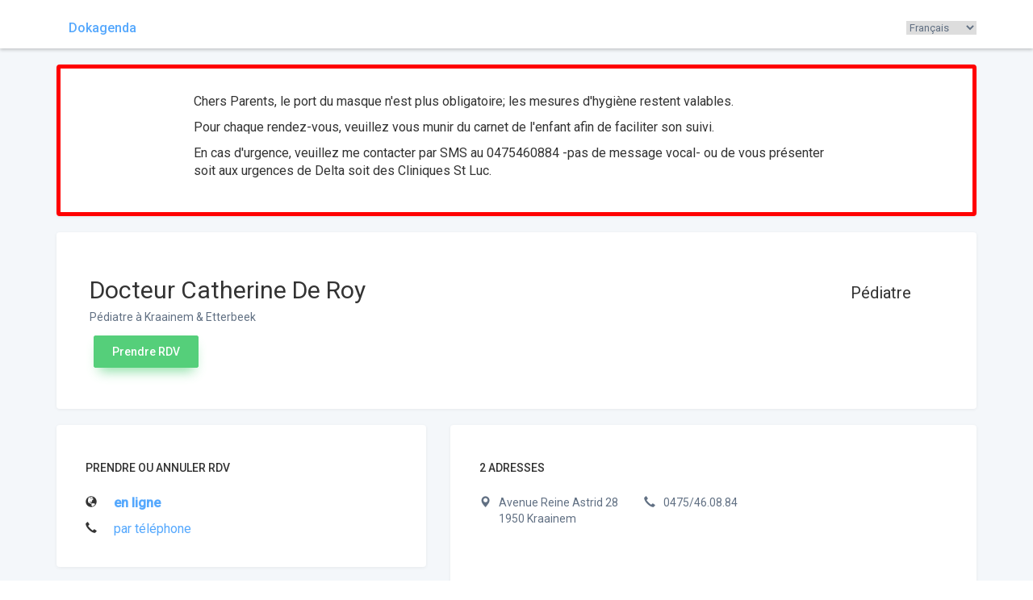

--- FILE ---
content_type: text/html; charset=UTF-8
request_url: https://www.dokagenda.be/drCatherineDeRoy
body_size: 6437
content:
<!DOCTYPE HTML PUBLIC "-//W3C//DTD HTML 4.01//EN" "http://www.w3.org/TR/html4/strict.dtd">
<html lang="fr">
<html>
<head>
<title>Dr Catherine De Roy - Pédiatre à Bruxelles</title>
<meta name="Keywords" content="Dr Catherine De Roy, pédiatre Bruxelles">
<meta name="Description" content="Dr Catherine De Roy - Avenue Reine Astrid 28, 1950 Kraainem, 02 720 80 84"><meta http-equiv="Content-Type" content="text/html; charset=utf-8">
<meta http-equiv="content-language" content="fr">
<link rel="shortcut icon" href="/public/images/favicon.ico">
<link href="//netdna.bootstrapcdn.com/bootstrap/3.3.7/css/bootstrap.min.css" rel="stylesheet">
<link rel="stylesheet" href="/public/styles/doctors.css?v=1" type="text/css">
<link rel="stylesheet" href="/public/styles/doctors2.css?v=1" type="text/css">
<link rel="stylesheet" href="/public/styles/jquery-ui/redmond/jquery-ui-1.8rc3.custom.css" type="text/css">
<script type="text/javascript" src="/public/scripts/jquery/jquery-1.7.2.min.js"></script>
<script type="text/javascript" src="/public/scripts/jquery-ui/jquery-ui-1.8.20.custom.min.js"></script>
<script type="text/javascript" src="/public/scripts/my/common/util.js"></script>
<script type="text/javascript">
	$(document).ready(function() {
		if($('input.focus').length) {
			$('input.focus:first').focus();
		}
		else {
			$('input.text:first').focus();
		}
		
                $('.language-switcher select').change(function() {
            window.location.href = '/' + (($(this).val() === 'fr') ? '' : $(this).val() + '/') + 'drCatherineDeRoy';
        });
	});

	var baseUrl = '';
	var urlDoctor = 'drCatherineDeRoy';
</script>
<!--[if IE 6]>
<script type="text/javascript" src="/public/scripts/DD_belatedPNG_0.0.8a-min.js"></script>
<script>
  /* EXAMPLE */
  DD_belatedPNG.fix('.png_toFix');
  
  /* string argument can be any CSS selector */
  /* .png_bg example is unnecessary */
  /* change it to what suits you! */
</script>
<![endif]--> 

<link href="https://fonts.googleapis.com/css?family=Roboto:400,500" rel="stylesheet">

<script type="text/javascript">
</script>

<script type="text/javascript" src="/public/scripts/my/doctors/agenda.js"></script>

<script type="text/javascript" src="/public/scripts/jquery/plugins/add_bookmark.jquery.js"></script>

<style type="text/css">
div.content { padding-left:10px; }
iframe { border:1px solid #DDD; }</style>

<script type="text/javascript">
  var _gaq = _gaq || [];
  _gaq.push(['_setAccount', 'UA-3532570-3']);
  _gaq.push(['_trackPageview']);

  (function() {
    var ga = document.createElement('script'); ga.type = 'text/javascript'; ga.async = true;
    ga.src = ('https:' == document.location.protocol ? 'https://ssl' : 'http://www') + '.google-analytics.com/ga.js';
    var s = document.getElementsByTagName('script')[0]; s.parentNode.insertBefore(ga, s);
  })();
</script>
</head>
<body>

<div class="page-wrapper">

<header class="header">
    <div class="container">
        <div>
            <div class="title">
                <a href="http://www.dokagenda.be/">Dokagenda</a>
            </div>
                        <div class="language-switcher">
                <select>
                                            <option value="fr" selected>Français</option>
                                            <option value="nl">Nederlands</option>
                                    </select>
            </div>
                </div>
    </div>
</header>
<div class="container">
    

	                    

	                    
    <div class="row profile-header">
                        <div class="col-md-12">
						<div class="panel panel-xl" style="border: 5px solid red;">

<div style="max-width: 800px; margin: 0 auto; font-size: 16px;">
                            <p>

Chers Parents, le port du masque n'est plus obligatoire; les mesures d'hygiène restent valables.</p>

<p>
Pour chaque rendez-vous, veuillez vous munir du carnet de l'enfant afin de faciliter son suivi.</p>

<p>
En cas d'urgence, veuillez me contacter par SMS au 0475460884 -pas de message vocal- ou de vous présenter soit aux urgences de Delta soit des Cliniques St Luc.
</p>

</div>
</div>
                        </div>
						</div>

                    


	                    


    <div class="row profile-header">
        <div class="col-md-12">
            <div class="panel panel-xl">
                <div class="row">
                    <div class="col-md-12">
                        <div class="profile-header-main">
                            			                                <div class="profile-contact">
                                <div class="profile-main-top">

									<h1 class="name">Docteur Catherine De Roy</h1>

                                    <div class="pay_rate" style="text-align: right;">
                                        <div>
					                                              <div>Pédiatre</div>
                                          					</div>
                                    </div>
                                </div>
                                <div class="speciality">
				                                        <h2>Pédiatre à Kraainem &amp; Etterbeek</h2>
                                    				                                </div>

                                
								
								
								
                                <div class="profile-actions">


                                                                            <a
                                            class="ajax-dialog mybtn mybtn-floating mybtn-130 mybtn-success margin-left-5"
                                            href="/drCatherineDeRoy/agenda"
                                        >
                                                <span>Prendre RDV</span>
                                        </a>
              						                                </div>

                                                            </div>
                        </div>
                    </div>
                </div>
            </div>
        </div>
    </div>

    <div class="row margin-bottom-30">
        <div class="col-md-5">


            

            <div class="panel panel-sm panel-websites">
                <div class="panel-body">
                    <h5 class="section-subtitle">Prendre ou annuler RDV</h5>

                    
						
						
						
                    <div class="row" style="padding-bottom:5px;">
                        <div class="col-xs-1">
                            <span class="glyphicon glyphicon-globe"></span>
                        </div>
                        <div class="col-xs-10">
                                                    <a href="/drCatherineDeRoy/agenda" style="font-size:16px;"><b>en ligne</b></a>
						                        </div>
                    </div>

                    
                                            <div class="row" style="margin-top:5px;">
                            <div class="col-xs-1">
                                <span class="glyphicon glyphicon-earphone"></span>
                            </div>
                            <div class="col-xs-10">
                                <a href="#" style="font-size:16px;" class="display-phone" data-show="app-phones">par téléphone</a>
                            </div>
                        </div>
                    
                    <div style="display:none;" class="app-phones">
                                        <div class="row" style="margin-top:10px;">
                        <div class="col-xs-1">
                            <span class="glyphicon glyphicon-earphone"></span>
                        </div>
                        <div class="col-xs-10">
                            Kraainem<br>
                            <span class="text-light-grey">0475/46.08.84</span>
                        </div>
                    </div>
                                                                <div class="row" style="margin-top:10px;">
                        <div class="col-xs-1">
                            <span class="glyphicon glyphicon-earphone"></span>
                        </div>
                        <div class="col-xs-10">
                            Etterbeek<br>
                            <span class="text-light-grey">02 735 02 52</span>
                        </div>
                    </div>
                                                                </div>

                </div>
            </div>


            <div class="panel panel-sm panel-websites">
                <div class="panel-body">
                    <h5 class="section-subtitle">
                        Contact<br>
                        <span style="color:#888;font-size:12px;display:inline-block;padding-top:8px;text-transform:none;">hormis les RDV et annulations</span>
                    </h5>

                    
                    <div class="row" style="padding-bottom:5px;">
                        <div class="col-xs-1">
                            <span class="glyphicon glyphicon-envelope"></span>
                        </div>
                        <div class="col-xs-10">
                            <a href="/drCatherineDeRoy/agenda/message" style="font-size:16px;">par message</a>
                        </div>
                    </div>

                    
                    
                    <div class="row" style="margin-top:5px;">
                        <div class="col-xs-1">
                            <span class="glyphicon glyphicon-earphone"></span>
                        </div>
                        <div class="col-xs-10">
                            <a href="#" style="font-size:16px;" class="display-phone" data-show="contact-phones">par téléphone</a>
                        </div>
                    </div>

                    <div style="display:none;" class="contact-phones">
                                        <div class="row" style="margin-top:10px;">
                        <div class="col-xs-1">
                            <span class="glyphicon glyphicon-earphone"></span>
                        </div>
                        <div class="col-xs-10">
                            Kraainem<br>
                            <span class="text-light-grey">0475/46.08.84</span>
                        </div>
                    </div>
                                                                <div class="row" style="margin-top:10px;">
                        <div class="col-xs-1">
                            <span class="glyphicon glyphicon-earphone"></span>
                        </div>
                        <div class="col-xs-10">
                            Etterbeek<br>
                            <span class="text-light-grey">02 735 02 52</span>
                        </div>
                    </div>
                                                                </div>

                    
                </div>
            </div>

            

        </div>

        <div class="col-md-7">
            <div class="panel panel-sm panel-profile-info">
                <div class="panel-body">
                    <div class="profile-info-section">
                        <h5 class="section-subtitle no-margin">2 Adresses</h5>
                        <div class="text-light-grey">

                                                        <div class="multimap">
                                <div class="clearfix">
                                    <div class="pull-left" style="margin-bottom:15px;">
                                        <div class="clearfix">
                                            <div class="pull-left" style="margin-right:10px;">
                                                <span class="glyphicon glyphicon-map-marker"></span>
                                            </div>
                                            <div class="pull-left">
                                                Avenue Reine Astrid 28<br>                                                1950 Kraainem                                            </div>
                                        </div>
                                    </div>
                                                                            <div class="pull-left" style="margin-left:32px;">
                                            <div class="clearfix">
                                                <div class="pull-left" style="margin-right:10px;">
                                                    <span class="glyphicon glyphicon-earphone"></span>
                                                </div>
                                                <div class="pull-left">
                                                    0475/46.08.84                                                </div>
                                            </div>
                                        </div>
                                                                    </div>

                                <section class="map-section">
                                    <div class="map-wrapper">
                                        <!--<div id="map1" class="map"></div>-->
										<iframe
										  width="100%"
										  height="100%"
										  frameborder="0" style="border:0"
										  src="https://www.google.com/maps/embed/v1/place?key=AIzaSyBBI5sBlS5YcJDA3dzzi5HAlhxXwhmOOUs&q=Avenue+Reine+Astrid+28%2C+1950+Kraainem" allowfullscreen>
										</iframe>
                                    </div>
                                </section>
                            </div>
                                                        <div class="multimap">
                                <div class="clearfix">
                                    <div class="pull-left" style="margin-bottom:15px;">
                                        <div class="clearfix">
                                            <div class="pull-left" style="margin-right:10px;">
                                                <span class="glyphicon glyphicon-map-marker"></span>
                                            </div>
                                            <div class="pull-left">
                                                Avenue de l'Armée 14<br>                                                1040 Etterbeek                                            </div>
                                        </div>
                                    </div>
                                                                            <div class="pull-left" style="margin-left:32px;">
                                            <div class="clearfix">
                                                <div class="pull-left" style="margin-right:10px;">
                                                    <span class="glyphicon glyphicon-earphone"></span>
                                                </div>
                                                <div class="pull-left">
                                                    02 735 02 52                                                </div>
                                            </div>
                                        </div>
                                                                    </div>

                                <section class="map-section">
                                    <div class="map-wrapper">
                                        <!--<div id="map2" class="map"></div>-->
										<iframe
										  width="100%"
										  height="100%"
										  frameborder="0" style="border:0"
										  src="https://www.google.com/maps/embed/v1/place?key=AIzaSyBBI5sBlS5YcJDA3dzzi5HAlhxXwhmOOUs&q=Avenue+de+l%27Arm%C3%A9e+14%2C+1040+Etterbeek" allowfullscreen>
										</iframe>
                                    </div>
                                </section>
                            </div>
                                                    </div>
                    </div>
                </div>
            </div>


        </div>
    </div>

<br class="clear">
</div>
</div>

<div id="dialogMessageNew" title="Nouveau message" style="display:none;" class="dialogMessage">
<form action="/drCatherineDeRoy/messages/send" method="post" 
	name="newMessage" id="dialogMessageNewForm">
<table class="left" style="margin-right:30px;" id="tableDialogNewMessage">
<tbody id="dialogMessageNewBody">
<tr id="trReceiver">
<td class="tdLabel"><label>À:</label></td>
<td>
<div>
<input type="radio" name="receiver" value="2"> Dr 
	Catherine DE ROY<div class="receiverDescr">
Vous voulez transmettre un message au médecin</div>
</div>

<div>
<input type="radio" name="receiver" value="1"> Dokagenda
<div class="receiverDescr">
Vous avez une question concernant le site Dokagenda</div>
</div>
</td>
</tr>
<tr>
<td class="tdLabel"><label>Sujet:</label></td>
<td><input type="text" style="width:200px;" name="subject" id="inpSubject"></td>
</tr>
<tr>
<td class="tdLabel"><label>Contenu:</label></td>
<td>
<textarea rows="3" cols="5" style="width:200px;height:50px;" 
	name="content" id="inpContent"></textarea></td>
</tr>
<tr>
<td style="font-weight:bold;text-decoration:underline;" colspan="2">Informations de contact</td>
</tr>
<tr>
<td class="tdLabel"><label>Email:</label></td>
<td><input type="text" style="width:200px;" name="email" id="inpEmail" value=""></td>
</tr>
<tr>
<td class="tdLabel"><label>Tél.:</label></td>
<td><input type="text" style="width:200px;" name="phone" id="inpPhone" value=""></td>
</tr>

<tr>
<td class="tdLabel"><label>Nom de famille:</label></td>
<td><input type="text" style="width:200px;" name="lastname" id="inpLastname"></td>
</tr>
<tr>
<td class="tdLabel"><label>Prénom:</label></td>
<td><input type="text" style="width:200px;" name="firstname" id="inpFirstname"></td>
</tr>
<tr>
<td class="tdLabel"><label>Date de naissance:</label></td>
<td>
<input type="text" name="birthDay" id="inpBirthDay" style="width:20px;" maxlength="2"> - 
<input type="text" name="birthMonth" id="inpBirthMonth" style="width:20px;" maxlength="2"> - 
<input type="text" name="birthYear" id="inpBirthYear" style="width:40px;" maxlength="4">
</td>
</tr>

<tr>
<td class="tdLabel"><label>Anti-spam:</label></td>
<td>
5 + 1 = <input type="text" style="width:20px;" name="antispam" id="inpAntispam"></td>
</tr>
</tbody>
</table>
<div class="clear"><!-- --></div>
</form>
</div>
<script type="text/javascript">var lang = 'fr';
var langDefault = 'fr';
var langPatientDefault = 'fr';
var doctorId = '26';

var textSaving = 'Sauvegarde en cours...';
var textImpossibleToLoadPaient = 'Impossible de charger les données du patient.';
var textAddCommentDay = 'Ajouter commentaire journée';
var textUpdateSuccessPageWillReload = 'Mise à jour réussie. La page sera rafraîchie automatiquement.';
var textUpdateSuccessPageWillReloadCheckUpdatesDone = 'Mise à jour réussie. La page sera rafraîchie automatiquement. Veuillez vérifier que les mises à jour ont bien été effectuées.';
var textUpdateFailed = 'Mise à jour échouée';
var textSelectAction = 'Veuillez sélectionner une action';
var textUncheckSlots = 'Veuillez décocher les plages horaires';
var textCheckSlot = 'Veuillez cocher une plage horaire';
var textSelectFreeSlots1 = 'Vous ne pouvez pas bloquer un rendez-vous, veuillez ne sélectionner que des plages libres';
var textSelectFreeSlots2 = 'Vous ne pouvez pas bloquer une plage bloquée, veuillez ne sélectionner que des plages libres';
var textSelectOnlyFreeSlots = 'Veuillez sélectionner uniquement des plages libres';
var textSelectOnlyOneBooking = 'Veuillez ne cocher qu\'un rendez-vous';
var textSelectBooking = 'Veuillez sélectionner un RDV';
var textConfirmCancelBooking = 'Etes-vous sûr(e) de vouloir annuler ce rendez-vous ?';
var textNoBookingCut = 'Aucun RDV n\'a été coupé';
var textConfirmUnblockSlot = 'Etes-vous sûr(e) de vouloir débloquer la plage sélectionnée ?';
var textInsertSum = 'Veuillez introduire le montant';
var textSelectPatient = 'Veuillez sélectionner un patient';
var textSelectPatientClickSelect = 'Veuillez sélectionner le patient. Cliquer sur le bouton \"Sélectionner\"';
var textDurationInvalid = 'La durée est invalide';
var textEmailInvalidLeaveBlank = 'L\'email est invalide (si le patient n\'a pas d\'email, veuillez laisser le champ à vide)';
var textRequiredFieldsEmpty = 'Tous les champs requis n\'ont pas été complétés';
var textExistingPatientMakeSearch = 'Ce patient existe déjà; effectuez une recherche.';
var textSlotBookedForOtherTypeAppointment = 'Cette plage est réservée pour un autre type de rendez-vous. Etes-vous sûr(e) de vouloir continuer ?';
var textTypeAppointmentBookedForSpecificTimeSlots = 'Ce type de rendez-vous est réservé pour certaines plages uniquement. Etes-vous sûr(e) de vouloir continuer ?';
var textConfirmNoEmail = 'L\'email n\'a pas été spécifié. Continuez seulement si le patient n\'a pas d\'email ou si il ne souhaite pas la renseigner.\\n\\nCliquez \"Ok\" pour continuer sans email, \"Annuler\" pour ajouter l\'email.';
var textAddBooking = 'Ajouter rdv';
var textThe = 'le';
var textAt = 'à';
var txtTakeAppointment = 'Prendre rendez-vous';
var txtCancel = 'Annuler';
var txtRefineSearch = 'Veuillez affiner votre recherche';
var txtNotSpecified = 'non spécifiée';
var txtPhone = 'Téléphone';
var txtAddPhone = 'Ajouter un téléphone';
var txtSelectFreeSlot = 'Veuillez sélectionner une plage libre';
var txtEmailDidNotWork = 'L\'email spécifié n\'a pas fonctionné, veuillez corriger l\'email';
var txtBelgium = 'Belgique';
var txtSelectViewDayToApproveAppointment = 'Afin d\'approuver un rendez-vous, veuillez sélectionner la vue \"Journée\"';
var txtSelectViewDayToUnblockSlot = 'Afin de débloquer une plage horaire, veuillez sélectionner la vue \"Journée\"';
var txtAnswer = 'Répondre';
var txtRecipientInvalid = 'Destinataire invalide';
var txtTypeAppointmentInvalid = 'Type de message invalide';
var txtSubjectInvalid = 'Sujet invalide';
var txtContentInvalid = 'Contenu invalide';
var txtPriorityInvalid = 'Priorité invalide';
var txtSave = 'Sauvegarder';
var txtAtLeastOneRecipient = 'Il faut au moins un destinataire';
var txtConfirmDeleteMessage = 'Etes-vous sûr(e) de vouloir supprimer ce message ?';
var txtConfirmDeletePatient = 'Etes-vous sûr(e) de supprimer ce patient ?';
var txtConfirmDeletePatientBis = 'Etes-vous vraiment sûr(e) de supprimer ce patient ?';
var txtErrorRefreshPage = 'Une erreur est survenue, veuillez rafraîchir la page. Si le problème persiste, passez à la version 1.';
var txtUpdateBrowser = 'Veuillez mettre à jour votre navigateur ou passez à la version 1.';
var txtRestartBrowser = 'Veuillez redémarrer votre navigateur ou passez à la version 1.';
var txtRestartBrowser2 = 'Afin d\'utiliser la version 2, veuillez redémarrer votre navigateur';
var txtSyncImpossible = 'Synchronisation impossible: veuillez augmenter l\'espace réservé à Dokagenda sur votre navigateur ou passez à la version 1.';
var txtMultipleAgendaOpened = 'Il se peut que vous ayez plusieurs fenêtres Dokagenda ouvertes. Veuillez vous assurer qu\'une seule fenêtre est active. (Ceci peut être une fausse alerte, dans le cas où vous auriez fermé la page sans vous déconnecter au préalable)';
var txtNoUpdatesExecuted = 'Aucune mise à jour n\'a été effectuée';
var txtSystemTime = 'Votre heure système affiche le ';
var txtSystemTime2 = '. Veuillez corriger.';
var txtSyncNeeded = 'L\'agenda n\'a pas été synchronisé depuis plus de 5 minutes. La page sera automatiquement rafraîchie. Si le problème persiste, veuillez contacter l\'administrateur.';
var txtUpdateFoundPageWillRefresh = 'Une mise à jour a été trouvée. La page va être rafraîchie automatiquement';
var txtNotConnectedToInternet = 'Vous n\'êtes pas connecté à Internet';
var txtAgainConnectedToInternet = 'Vous êtes à nouveau connecté à Internet';
var txtDisonnectedFromInternet = 'Vous avez été déconnecté d\'Internet';

var textWeekShort = 'Sem';
var textMon = 'Lundi';
var textTue = 'Mardi';
var textWed = 'Mercredi';
var textThu = 'Jeudi';
var textFri = 'Vendredi';
var textSat = 'Samedi';
var textSun = 'Dimanche';

var textMonShort = 'Lun';
var textTueShort = 'Mar';
var textWedShort = 'Mer';
var textThuShort = 'Jeu';
var textFriShort = 'Ven';
var textSatShort = 'Sam';
var textSunShort = 'Dim';

var textMonMin = 'Lu';
var textTueMin = 'Ma';
var textWedMin = 'Me';
var textThuMin = 'Je';
var textFriMin = 'Ve';
var textSatMin = 'Sa';
var textSunMin = 'Di';

var textJan = 'Janvier';
var textFev = 'Février';
var textMar = 'Mars';
var textApr = 'Avril';
var textMay = 'Mai';
var textJun = 'Juin';
var textJul = 'Juillet';
var textAug = 'Août';
var textSep = 'Septembre';
var textOct = 'Octobre';
var textNov = 'Novembre';
var textDec = 'Décembre';

var textJanShort = 'Jan';
var textFevShort = 'Fév';
var textMarShort = 'Mars';
var textAprShort = 'Avr';
var textMayShort = 'Mai';
var textJunShort = 'Juin';
var textJulShort = 'Juil';
var textAugShort = 'Août';
var textSepShort = 'Sept';
var textOctShort = 'Oct';
var textNovShort = 'Nov';
var textDecShort = 'Déc';

var textNext = 'Suivant';
var textPrev = 'Précédent';
var textCancel = 'Annuler';
var textMakeApp = 'Prendre rendez-vous';
var textInvSurname = 'Nom de famille invalide';
var textInvFirstname = 'Prénom invalide';
var textInvBirthdate = 'La date de naissance est invalide';
var textSpecifyReceiver = 'Veuillez sélectionner un destinataire';
var textInvSubject = 'Sujet invalide';
var textInvContent = 'Contenu vide';
var textMessageSent = 'Votre message a été envoyé.';
var textMessageFailed = 'Echec de l\'envoi du message';
var textCancel = 'Annuler';
var textSend = 'Envoyer';
var textSelectFirstApp = 'Veuillez spécifier s\'il s\'agit d\'une première visite';

</script>

<script>
$(document).ready(function() {
    $('.display-phone').click(function() {
        var $this = $(this);

        $('.' + $this.data('show')).show();
        $this.closest('.row').hide();

        return false;
    });
});
</script>
<!--
<script>
function initMap() {
            var myLatLng = {lat: 50.860488, lng: 4.466185};

        var map1 = new google.maps.Map(document.getElementById("map1"), {
            zoom: 15,
            scrollwheel: false,
            center: myLatLng
        });

        var marker = new google.maps.Marker({
            position: myLatLng,
            map: map1,
            title: "Docteur De Roy - Kraainem"
        });
            var myLatLng = {lat: 50.837229, lng: 4.404633};

        var map2 = new google.maps.Map(document.getElementById("map2"), {
            zoom: 15,
            scrollwheel: false,
            center: myLatLng
        });

        var marker = new google.maps.Marker({
            position: myLatLng,
            map: map2,
            title: "Docteur De Roy - Etterbeek"
        });
    }
</script>
<script async defer src="https://maps.googleapis.com/maps/api/js?key=AIzaSyBBI5sBlS5YcJDA3dzzi5HAlhxXwhmOOUs&callback=initMap" type="text/javascript"></script>-->
<!--
<script src="//maps.googleapis.com/maps/api/js?callback=initMap"></script>
-->

</body>
</html>


--- FILE ---
content_type: text/css
request_url: https://www.dokagenda.be/public/styles/doctors.css?v=1
body_size: 1898
content:
/* overriding default behaviours */
* { padding: 0; margin: 0; }
select option { padding-right:6px; }
input.radio, input.checkbox { border:none; }
img { border: none; }
input.text, input.password { width:180px; }
input.submit { padding:1px 15px; }
#headerContentWrap {
	margin: 0 auto;
	overflow:hidden;
}
.wpp1 {
	float:left;
	margin:0 0 0 50px;
	width:382px;
	overflow:hidden;
}
.wp-app {
	width:300px;
}
.wrap-w1 {
	margin:0 auto;
	width: 100%;
}
.wrap-wp2 {
	margin:30px auto 0 auto;
	width: 100%;
}
#wrapperHeader {
	height:150px;
	background-color:#EEE;
	border-bottom:15px solid #006699;
	margin:0 0 10px;
	background-image:url(../images/bg/bg-degrade.jpg);
	background-position:left;
	background-repeat:repeat-y;
	position:relative;
	line-height:1.9em;
}
#header {
	height:118px;
	color:#505050;
}
#lang {
	position:absolute;
	bottom:10px;
	right:20px;
	color:#030303;
}
#header h1 {
	color:#00669B;
	/* 
		body: 76%
		16px x 0.76 = 12.16px
		child pixels / parent pixels = child ems
		20 / 12.16 = 1.6447
	*/
	font-size:1.6447em;
	margin:0;
	padding:0;
	font-weight:bold;
	letter-spacing:4px;
}
#header h2 {
	color:#012F46;
	/* 
		body: 76%
		16px x 0.76 = 12.16px
		child pixels / parent pixels = child ems
		14 / 12.16 = 1.1111
	*/
	font-size:1.12em;
	margin:0;
	padding:0;
	font-weight:bold;
	letter-spacing:4px;
}
#textLogo td {
	padding-bottom:10px;
}
/* contentWrap ?
	width: 966px;
*/
#content {
	width:550px;
}
#contentMax {
	width: 990px;
}
div.content {
	padding-bottom:60px;
	line-height:1.5em;
}
div.contentFloat {
	padding:0 0 60px 10px;
	line-height:1.5em;
	float:left;
}
div.content a {
	color: #0066DB;
	text-decoration:underline;
}
div.content #btnWrapper a {
	text-decoration:none;
}
div.content a:hover {
	color: #FF7200;
	text-decoration:underline;
}
div.content h1 {
	font-weight:normal;
	margin-bottom:20px;
	font-size:1.82em;
	letter-spacing:-1px;
}
div.content h2 {
	font-weight:normal;
	margin-bottom:20px;
	font-size:1.6em;
	font-weight:normal;
	letter-spacing:-1px;
}
div.content h3 {
	margin-left:20px;
}
div.content p, div.content .p {
}
div.content p.note, div.content .p.note {
	border:1px solid #E0E0E0;
	padding:20px 30px;
	background-color:#F8F8F8;
	font-weight:bold;
	text-align:center;
	color:#222;
}
div.content ul {
	margin-left:35px;
	font-size:14px;
	line-height:1.6em;
}

/* layout */
/*body, html {}*/
body {
	/*height:100%;
	text-align: center;
	color: #303030; 
	background:url(../images/bg/bg2.gif) repeat-y top center #EAEAEA;
	font-family:Verdana,Tahoma,Arial,sans-serif;
	font-size:76%;*/
}
#wrap {
	margin: 0 auto;
	width: 990px;
	height:auto !important; /* real browsers */
	height:100%; /* IE6: treaded as min-height */
	min-height:100%; /* real browsers */
	text-align: left;
	position:relative;
	zoom:1;
	padding:1px 0;
}
#topbar {
	height:26px;
	width:910px;
	border:3px solid #023D5F;
	background:url(../images/bg/bg-topmenu.jpg) repeat-x top center #023D5F;
	padding-top:10px;
	padding-left:50px;
}
#topbar ul {
	list-style:none;
}
#topbar ul li {
	display:inline;
}
#topbar ul li a {
	color:#FFF;
	text-decoration:none;
	font-size:14px;
	float:left;
	margin-right:40px;
}
#topbar ul li a:hover {
	color:#FF7200;
	text-decoration:underline;
}
div.column {
	font-weight:bold;
}
#leftcolumn {
	float:left;
	margin:25px 20px 0 5px;
	width:200px;
}
#rightcolumn {
	padding:25px 0 60px 750px;
	width:200px;
}
div.column div.contentMenu {
	background-color:#DFE8EF;
}
div.column h2 {
	background-color:#044875;
	color:#FFFFFF;
	font-size:1em;
	font-weight:bold;
	margin:0;
	text-align:center;
}
div.column h2 .w1 {
	background:url(../images/bg/block-tl.png) no-repeat scroll 0 0 transparent;
	height:20px;
}
div.column h2 .w2 {
	background:url(../images/bg/block-tr.png) no-repeat scroll 100% 0 transparent;
	padding:3px 5px 2px;
}
div.column ul {
	list-style:none;
	padding:15px 0;
}
div.column ul li {
	padding: 5px 0;
	margin-left:20px;
}
div.column ul li a {
	text-decoration:none;
	color:#414141;
}
div.column ul li a:hover {
	text-decoration:underline;
	color:#FF7200;
}
#footerWrap {
	position:absolute;
	bottom:0;
	width:988px;
}
#sepFooter {
	height:4px;
	/*background-color:#006699;*/
	overflow:hidden;
}
#footer {
	/*color:#FFF;*/
	/*height:10px;*/
	/*background-color:#022940;*/
	overflow:hidden;
	padding:0 10px 5px 10px;
	font-family:Verdana, Arial, Helvetica, sans-serif;
	text-align:center;
}
#footer h2, #footer h3, #footer h4 {
	font-size:12px;
	display:inline;
	font-weight:normal;
}
#footer a {color:#FFF;}
#footerLeft, #footerRight{width:444px;}
#footerRight{text-align:right;}

a.currenttab span {color:#FF7200;text-decoration:underline;}
a.currentmenu span {color:#FF7200;text-decoration:underline;}
.error {color:#FF0000;font-weight:bold;}
.success {color:#9EC439;font-weight:bold;}
.red {color:#FF0000;}
.border {border:2px solid #CCC;}
.invisible {display:none;}
.clear {clear:both;}
.left {float:left;}
.right {float:right;}
.tLeft {text-align:left;}
.tRight {text-align:right;}
.bold {font-weight:bold;}
/*
 hasLayout issue =>
 #content{display: inline-block;} #content{display: block;} 
*/
span.optional {font-style:italic;}
#tabs {float:left;}
#tabs ul {
  margin:0;
  /*padding-right:40px;*/
  padding-left:25px;
  list-style:none;
}
#tabs li {
  display:inline;
  margin:0;
  padding:0;
}
#tabs a {
  float:left;
  background:url(../images/bg/tableft4.gif) no-repeat left top;
  margin:0;
  padding:0 0 0 7px;
  text-decoration:none;
}
#tabs a span {
  float:left;
  display:block;
  background:url(../images/bg/tabright4.gif) no-repeat right top;
  padding:5px 15px 4px 6px;
  color:#006699;
}
#tabs a .currenttab {
  color:#F00;
}  
/* Commented Backslash Hack hides rule from IE5-Mac \*/
#tabs a span {float:none;}
/* End IE5-Mac hack */
#tabs a:hover span {
  color:#F00;
}
#tabs a:hover {
  background-position:0% -42px;
}
#tabs a:hover span {
  background-position:100% -42px;
}  

#dialogMessageNew td {
	padding:8px 0;
	vertical-align:top;
	text-align:left;
}
#dialogMessageNew label {
	font-weight:bold;
}
#dialogMessageNew td.tdLabel {
	text-align:right;
	padding-right:20px;
}
div.receiverDescr {
	margin:4px 0 15px 0;
	font-size:12px;
	color:#666;
}
#bookmark {
	color:#000;
	float:right;
	font-size:12px;
	margin-right:25px;
	padding-right:25px;
	margin-top:2px;
	background:url(../images/icons/star.png) no-repeat right 1px;
}
#bookmarkDescr {font-size:11px;}

--- FILE ---
content_type: text/css
request_url: https://www.dokagenda.be/public/styles/doctors2.css?v=1
body_size: 1712
content:
body {
    font-family: "Roboto", "Helvetica Neue", Helvetica, Arial, sans-serif;
}

.container {
    margin-right: auto;
    margin-left: auto;
    padding-left: 15px;
    padding-right: 15px;
}
@media (min-width: 768px) {
    .container {
        width: 750px;
        max-width: 750px;
    }
}
@media (min-width: 992px) {
    .container {
        width: 970px;
        max-width: 970px;
    }
}
@media (min-width: 1200px) {
    .container {
        width: 1170px;
        max-width: 1170px;
    }
}
.panel {
    padding: 30px 40px;
    margin-bottom: 20px;
    background-color: #fff;
    box-shadow: 0 1px 4px rgba(0,0,1,0.06);
}
.panel-sm {
    padding: 30px 20px 20px;
}
.panel-body {
    padding: 15px;
}
.list-unstyled {
    padding-left: 0;
    list-style: none;
}
.section-subtitle {
    text-transform: uppercase;
    font-size: 14px;
    padding: 0 0 25px;
    margin-bottom: 25px;
    font-weight: 500;

    margin-bottom: 0;
    margin-top: 0;
}
.profile-header-main {
    display: flex;
    flex-direction: column;
    align-items: center;
    text-align: center;
}
@media (min-width: 992px) {
    .profile-header-main {
        flex-direction: row;
        align-items: flex-start;
        text-align: left;
    }
}
img {
    vertical-align: middle;
}
.text-light-grey {
    color: #617083;
}
.text-center {
    text-align: center;
}
.has-aura {
    position: relative;
}
.avatar-xl {
    width: 150px;
    min-width: 150px;
}
@media (min-width: 992px) {
    .profile-header .avatar-xl {
        margin-right: 35px;
        margin-top: 20px;
    }
}
.avatar img {
    border-radius: 50%;
    box-shadow: 0 2px 4px rgba(0,0,1,0.2);
}
.img-responsive {
    display: block;
    max-width: 100%;
    height: auto;
}
.has-aura:before {
    content: '';
    position: absolute;
    top: -4px;
    left: -4px;
    border: 2px solid transparent;
    border-radius: 50%;
}
.avatar.has-aura:before {
    width: 58px;
    height: 58px;
}
.avatar-xl.has-aura:before {
    border-width: 3px;
    width: 166px;
    height: 166px;
    top: -8px;
    left: -8px;
}
@media (min-width: 992px) {
    .profile-contact {
        flex-grow: 1;
        padding: 20px 40px 20px 0;
        /*border-right: 1px solid #e5ecf2;*/
    }
}
.profile-main-top {
    display: flex;
    flex-direction: column;
    justify-content: space-between;
    align-items: center;
}
@media (min-width: 992px) {
    .profile-main-top {
        flex-direction: row;
        align-items: baseline;
    }
}
.profile-header .name {
    font-weight: normal;
    margin: 15px 15px 0 0;
    font-size: 30px;
    flex-grow: 1;
    line-height: 1.4;
}
@media (min-width: 992px) {
    .profile-header .name {
        margin: 0;
    }
}
.profile-header .pay_rate {
    font-size: 20px;
}
.profile-header .speciality {
    color: #617083;
    margin: 5px 0;
    display: flex;
    flex-direction: column;
    justify-content: space-between;
    align-items: center;
}
.profile-header .speciality h2 {
    display: none;
}
@media (min-width: 992px) {
    .profile-header .speciality {
        flex-direction: row;
        align-items: baseline;
    }
    .profile-header .speciality h2 {
        display: block;
    }
}
.profile-header .speciality h2 {
    font-size: 14px;
    font-weight: normal;
    margin: 0;
    padding: 0;
}
.profile-actions {
    margin-top: 15px;
    margin-bottom: 15px;
}
@media (min-width: 992px) {
    .profile-actions {
        margin-bottom: 0;
    }
}


a {
    color: #55a8fd;
    text-decoration: none;
}
.mybtn {
    display: inline-block;
    margin-bottom: 0;
    font-weight: normal;
    text-align: center;
    vertical-align: middle;
    touch-action: manipulation;
    cursor: pointer;
    background-image: none;
    border: 1px solid transparent;
    white-space: nowrap;
    padding: 9px 12px;
    font-size: 14px;
    line-height: 1.42857143;
    border-radius: 3px;
    user-select: none;
}
.mybtn-success {
    color: #ffffff;
    background-color: #55cf7a;
    border-color: #55cf7a;
}
.mybtn {
    font-weight: 500;
    transition: all 0.2s ease-out;
    max-width: 100%;
}
.mybtn-floating {
    padding: 0;
    z-index: 1;
    position: relative;
    border: none;
}
.mybtn-success:hover {
    color: #ffffff;
    background-color: #35bc5e;
    border-color: #33b45a;
}
@media (min-width: 768px) {
    .mybtn-130 {
        min-width: 130px;
    }
}
.margin-left-5 {
    margin-left: 5px;
}
.mybtn-success.mybtn-floating {
    background-color: #55cf7a;
}
@media (min-width: 992px) {
    .profile-actions .mybtn-success {
        margin-right: 20px;
    }
}

.mybtn-floating:after {
    content: '';
    display: block;
    width: 90%;
    height: 40%;
    margin-right: auto;
    margin-left: auto;
    position: absolute;
    top: 60%;
    right: 0;
    left: 0;
    z-index: -1;
    opacity: 0;
    transform: translateY(-50%);
    transition: all 0.3s ease 0s;
}
.mybtn-success.mybtn-floating:after {
    background-color: transparent;
    box-shadow: 0 12px 15px #55cf7a, 0 -4px 15px #55cf7a;
    opacity: .7;
}

.mybtn-floating span {
    display: inline-block;
    width: 100%;
    position: relative;
    z-index: 2;
    padding: 9px 12px;
    font-size: 14px;
    line-height: 1.42857143;
    border-radius: 3px;
}
.mybtn-success.mybtn-floating span {
    background-color: #55cf7a;
    border: 1px solid #55cf7a;
    color: #fff;
}
.mybtn-success.mybtn-floating:hover:after, .mybtn-success.mybtn-floating:active:after, .mybtn-success.mybtn-floating:focus:after {
    opacity: .6;
    height: 90%;
    top: 0;
    transform: translateY(0);
}

.multimap {
    margin-bottom: 40px;
}
.map-section {
  position: relative;
  min-height: 300px;
  height: 25vw; }

.map-wrapper {
  position: absolute;
  top: 0;
  bottom: 0;
  width: 100%;
  border: 0;
  overflow: hidden; }

.map {
  height: 100%;
  width: 100%; }

.header {
    background-color: white;
    box-shadow: 0 2px 4px rgba(0,0,1,0.2);
    font-size: 13px;
    width: 100%;
    height: 60px;
    margin-bottom: 20px;
}
.header .container > div {
    display: flex;
    flex-direction: row;
    align-items: center;
    justify-content: space-between;
}
.header .title {
    font-size: 16px;
    font-weight: 500;
    padding: 24px 15px;
}
.page-wrapper {
    background-color: #f4f7fa;
    display: flex;
    min-height: 100vh;
    flex-direction: column;
}
.language-switcher select {
    border:0;
    outline:none;
    color:#617083;
    cursor:pointer;
}
.ui-dialog {
    background-color: #FFF;
}
.container label {
    font-weight: 500;
}
@media screen and (max-width: 1199px) {
    .text_choose_date {
        display: none;
    }
    .hourDay5 {
        display: none;
    }
}
@media screen and (max-width: 991px) {
    .text_choose_date {
        display: none;
    }
    .hourDay4 {
        display: none;
    }
}
@media screen and (max-width: 767px) {
}
@media screen and (max-width: 750px) {
    .wrap-w1 {
        margin-left: 0;
        margin-right: 0;
        width:740px;
    }
    .wrap-wp2 {
        margin-left: 0;
        margin-right: 0;
        width:730px;
    }
    #tableWrapper h2 {
        max-width: 250px;
        font-size: 1.4em;
    }
}
@media screen and (max-width: 725px) {
    .td_wrapper_text {
        display: none;
    }
    .ui-datepicker {
        margin: 0 auto;
        margin-bottom: 15px;
    }
}
@media screen and (max-width: 680px) {
    .hourDay3 {
        display: none;
    }
}
@media screen and (max-width: 599px) {
    .hourDay2 {
        display: none;
    }
}


--- FILE ---
content_type: application/javascript
request_url: https://www.dokagenda.be/public/scripts/my/common/util.js
body_size: 3111
content:
if(typeof String.prototype.startsWith != 'function') {
	String.prototype.startsWith = function (str) {
		//return this.indexOf(str) == 0;
		return this.slice(0, str.length) == str;
	};
}
if(typeof String.prototype.endsWith != 'function') {
	String.prototype.endsWith = function (str){
		return this.slice(-str.length) == str;
	};
}
function checkdate(month,day,year) {
	month = month-1;
	var dt = new Date(year, month, day);
	if(dt.getDate() != day) return false;
	else if(dt.getMonth() != month) return false;
	else if(dt.getFullYear() != year) return false;
	return true;
}
function getObjectFromString(data) {
	data = data.split('_');
	data.shift(data);
	var object = new Object();
	for(key in data) {
		var prop = data[key].split(':');
		if(prop[0] in object) {
			if(Object.prototype.toString.call(object[prop[0]]) == "[object Array]") {
				var arr = object[prop[0]];
				arr.push(prop[1]);
				object[prop[0]] = arr;
			}
			else {
				var arr = new Array();
				var old = object[prop[0]];
				arr.push(old);
				arr.push(prop[1]);
				object[prop[0]] = arr;
			}
		}
		else {
			object[prop[0]] = prop[1];
		}
	}
	return object;
}
function showMenu(topmenu,menu,submenu) {
	jQuery('#topmenu'+topmenu).addClass("currenttab");
	if(menu == null) return;
	jQuery('#menu'+menu).addClass("currentmenu");  
	if(submenu == null) return;
	jQuery('#submenu'+submenu).addClass("currentsubmenu");
}
/*
// String.leftpad("1",2,"0")
String.leftPad = function (val, size, ch) {
	var result = ""+val;
	ch = ch||" ";
	while (result.length < size) {
		result = ch + result;
	}
	return result;
};
*/
if (typeof jQuery != 'undefined') {
	function sendErrorAction(err, nospam) {
		if(typeof nospam === 'undefined') nospam = 1;
		else {
			if(nospam) nospam = 1;
			else nospam = 0;
		}
		if(typeof isMobile === 'undefined') var isMobile = false;
		$.ajax({
			type: "POST",
			dataType: "html",
			url: baseUrl + "/agenda/error/js-error",
			data: jQuery.param( {error : (isMobile ? '(mobile) ' : '') + JSON.stringify(err), nospam : nospam} ),
			//timeout: 10000,
			success: function(data, status, xhr) {},
			error: function(xhr, status, ex) {}
		});
	}
	window.onerror = function(message, file, line) {
		//alert('ERROR');
		sendErrorAction('[' + document.URL + '] ' + file + ':' + line + "\n\n" + message);
	};
}
$(document).ready(function() {
	setTimeout(function() {
		$('.emailGen').each(function() {
			var cryptedEmail = $(this).attr('title');
			var decryptedEmail = '';
			for(var key in cryptedEmail) {
				if(cryptedEmail.hasOwnProperty(key)) {
					var isLetterOrNumber = /^[a-zA-Z0-9]$/.test(cryptedEmail[key]);
					if(!isLetterOrNumber) {
						decryptedEmail += cryptedEmail[key];
						continue;
					}
					if(cryptedEmail[key] === '9') decryptedEmail += '0';
					else if(cryptedEmail[key] === 'z') decryptedEmail += 'a';
					else if(cryptedEmail[key] === 'Z') decryptedEmail += 'A';
					else {
						var ascii = cryptedEmail[key].charCodeAt(0);
						decryptedEmail += String.fromCharCode(ascii + 1);
					}
				}
			}
			$(this).html(decryptedEmail);
			$(this).css('visibility','visible');
		});
	}, 1000);
});

--- FILE ---
content_type: application/javascript
request_url: https://www.dokagenda.be/public/scripts/my/doctors/agenda.js
body_size: 12711
content:
function MonthName(m) {
	if(textJan) {
		var Months = new Array('',textJan,textFev,textMar,textApr,textMay,textJun,
			textJul,textAug,textSep,textOct,textNov,textDec);
	}
	else {
		var Months = new Array('','Janvier','Février','Mars','Avril','Mai','Juin',
			'Juillet','Août','Septembre','Octobre','Novembre','Décembre');
	}
	return Months[m];
}
function d2n(d) {
	if (d == 1) return textMon;
	if (d == 2) return textTue;
	if (d == 3) return textWed;
	if (d == 4) return textThu;
	if (d == 5) return textFri;
	if (d == 6) return textSat;
	if (d == 0) return textSun;
}
function zeroPad(num,count) {
	var numZeropad = num + '';
	while(numZeropad.length < count) numZeropad = "0" + numZeropad;
	return numZeropad;
}
/* utility functions */
function setTimeOfDateToZero(date) {
	date.setHours(0);
	date.setMinutes(0);
	date.setSeconds(0);
	date.setMilliseconds(0);
}
function formatDateCell(date) {
	setTimeOfDateToZero(date);
	var sDate = 
		date.getFullYear() + '-' + 
		("0" + (1+date.getMonth())).slice(-2) + '-' + 
		("0" + date.getDate()).slice(-2);
	//var m = date.getMonth(), d = date.getDate(), y = date.getFullYear();
	//console.log('Checking (raw): ' + m + '-' + d + '-' + y);
	var currentDate = new Date();
	setTimeOfDateToZero(currentDate);
	if(currentDate > date) return [false];
	if($.inArray(sDate,disabledDays) != -1) return [false];
	//else if(currentDate.getTime() == date.getTime()) return [true, "current"];
	//console.log('good:  ' + (m+1) + '-' + d + '-' + y);
	return [true];
}
window.onresize = function(event) {
	if($('#datepicker').length) {
		var nbMonths = [1, 2];
		if (document.documentElement.clientWidth < 992) {
			nbMonths = 1;
		}
		$("#datepicker").datepicker("destroy");
		$('#datepicker').datepicker({
			defaultDate: dateStart,
			inline: true,
			minDate: +0,
			maxDate: '+' + maxNbDays,
			beforeShowDay: formatDateCell,
			dayNames: [textSun,textMon,textTue,textWed,textThu,textFri,textSat],
			dayNamesShort: [textSunShort,textMonShort,textTueShort,
				textWedShort,textThuShort,textFriShort,textSatShort],
			dayNamesMin: [textSunMin,textMonMin,textTueMin,textWedMin,textThuMin,textFriMin,textSatMin],
			monthNames: [textJan,textFev,textMar,textApr,textMay,textJun,
				textJul,textAug,textSep,textOct,textNov,textDec],
			monthNamesShort: [textJanShort,textFevShort,textMarShort,textAprShort,textMayShort,
				textJunShort,textJulShort,textAugShort,textSepShort,textOctShort,textNovShort,textDecShort],
			nextText: textNext,
			prevText: textPrev,
			numberOfMonths: nbMonths,
			weekHeader: textWeekShort,
			firstDay: 1,
			dateFormat: 'dd-mm-yy',
			onSelect: function(dateText, inst) {
				$('#gridWrapper').remove();
				var baseUrlWithLang = baseUrl;
				//if(lang != '' && lang != langPatientDefault) baseUrlWithLang = baseUrl + '/' + lang;
				if(lang != '' && lang != langDefault) baseUrlWithLang = baseUrl + '/' + lang;
				location.href = baseUrlWithLang + '/' + urlDoctor + '/agenda/index/dateStart/' + dateText;
			}
		});

		$( "#datepicker" ).datepicker("refresh");
	}
};
var dialogOriginalHeight = 650;
$(document).ready(function() {/*
	$('#reasonCancelForm').submit(function() {
		if (
			doctorId == 45 
			|| doctorId == 46
		) {
			return true;
		}

		if ($('#editReasonCancel').val() === '') {
			alert('Erreur: veuillez indiquer la raison de l\'annulation.');
            $('#ajaxEditReasonCancel').hide();
            $('#submitReasonCancel').show();
			return false;
		}

		return true;
	});*/

	var nbMonths = [1, 2];
	if (document.documentElement.clientWidth < 992) {
		nbMonths = 1;
	}
	/*
	if (
		doctorId == 30 
		|| doctorId == 37 
		|| doctorId == 41 
		|| doctorId == 16 
		|| doctorId == 32 
		|| doctorId == 24
		|| doctorId == 35
		|| doctorId == 48
		|| doctorId == 6
		|| doctorId == 50
		|| doctorId == 51
	) {
		nbMonths = 1;
	}
	*/
	if ($('#selectOffice').length) {
		$('#selectOffice').change(function() {
			var $self = $(this);
			var officeId = $self.val();

			$.ajax({
				type: "POST", 
				dataType: "json",
				url: baseUrl + '/' + (lang === langDefault ? '' : lang + '/') + 
					urlDoctor + '/agenda/office',
				data: { office: officeId },
				success: function(data) {
					var baseUrlWithLang = baseUrl;
					if(lang != '' && lang != langDefault) baseUrlWithLang = baseUrl + '/' + lang;
					location.href = baseUrlWithLang + '/' + urlDoctor + '/agenda';
				},
				error: function(xhr, status, ex) {
				}
			});
		});
	}
    if ($('#selectDoctor').length) {
        $('#selectDoctor').change(function() {
            var $self = $(this);
            var _doctorId = $self.val();

            $.ajax({
                type: "POST",
                dataType: "json",
                url: baseUrl + '/' + (lang === langDefault ? '' : lang + '/') +
                urlDoctor + '/agenda/doctor',
                data: { doctor: _doctorId },
                success: function(data) {
                    var baseUrlWithLang = baseUrl;
                    if(lang != '' && lang != langDefault) baseUrlWithLang = baseUrl + '/' + lang;
                    location.href = baseUrlWithLang + '/' + urlDoctor + '/agenda';
                },
                error: function(xhr, status, ex) {
                }
            });
        });
    }

	if($('#datepicker').length) {
	$('#datepicker').datepicker({
		defaultDate: dateStart,
		inline: true,
		minDate: +0,
		maxDate: '+' + maxNbDays,
		beforeShowDay: formatDateCell,
		dayNames: [textSun,textMon,textTue,textWed,textThu,textFri,textSat],
		dayNamesShort: [textSunShort,textMonShort,textTueShort,
			textWedShort,textThuShort,textFriShort,textSatShort],
		dayNamesMin: [textSunMin,textMonMin,textTueMin,textWedMin,textThuMin,textFriMin,textSatMin],
		monthNames: [textJan,textFev,textMar,textApr,textMay,textJun,
			textJul,textAug,textSep,textOct,textNov,textDec],
		monthNamesShort: [textJanShort,textFevShort,textMarShort,textAprShort,textMayShort,
			textJunShort,textJulShort,textAugShort,textSepShort,textOctShort,textNovShort,textDecShort],
		nextText: textNext,
		prevText: textPrev,
		numberOfMonths: nbMonths,
		weekHeader: textWeekShort,
		firstDay: 1,
		dateFormat: 'dd-mm-yy',
		onSelect: function(dateText, inst) {
			$('#gridWrapper').remove();
			var baseUrlWithLang = baseUrl;
			//if(lang != '' && lang != langPatientDefault) baseUrlWithLang = baseUrl + '/' + lang;
			if(lang != '' && lang != langDefault) baseUrlWithLang = baseUrl + '/' + lang;
			location.href = baseUrlWithLang + '/' + urlDoctor + '/agenda/index/dateStart/' + dateText;
		}
	});
	}
	if($('#dialogForm').length) {
	$("#dialogForm").dialog({
		autoOpen: false,
		height: dialogOriginalHeight,
		minWidth: 360,
		maxWidth: 500,
		modal: true,
		resizable: false,
		position: ['center',30],
		buttons: [
			{
				text: textCancel,
				click: function() { $(this).dialog("close"); },
				id: "cancelNewButton"
			},
			{
				text: textMakeApp,
				click: function() {
					$('#orderNewButton').hide();
					$('#textLoading').show();

					if (
						1*$('#doctorIdInput').val() == 26
					) {
						if (jQuery.trim($('textarea[name="reason"]').val()) == '') {
							alert('Veuillez indiquer la raison de votre visite');
							$('#textLoading').hide();
							$('#orderNewButton').show();
							return false;
						}
					}

					if($('#thirdPerson').is(':checked')) {
						var lastname = jQuery.trim($('#thirdPersonLastname').val());
						if(lastname == '') {
							alert(textInvSurname);
							$('#textLoading').hide();
							$('#orderNewButton').show();
							return false;
						}
						var firstname = jQuery.trim($('#thirdPersonFirstname').val());
						if(firstname == '') {
							alert(textInvFirstname);
							$('#textLoading').hide();
							$('#orderNewButton').show();
							return false;
						}
						if(patientsIdent === 1) {
							var birthDay = 1*jQuery.trim($('#thirdPersonBirthDay').val());
							var birthMonth = 1*jQuery.trim($('#thirdPersonBirthMonth').val());
							var birthYear = 1*jQuery.trim($('#thirdPersonBirthYear').val());
							var d = new Date();
							if(
								birthDay < 1 || birthDay > 31 || 
								birthMonth < 1 || birthMonth > 12 || 
								birthYear < 1910 || birthYear > d.getFullYear() ||
								!checkdate(birthMonth, birthDay, birthYear)
							) {
								alert(textInvBirthdate);
								$('#textLoading').hide();
								$('#orderNewButton').show();
								return false;
							}
						}
					}

					if ($('input[name=firstApp]:checked').length < 1) {
						alert(textSelectFirstApp);
						
						$(this).animate({
							scrollTop: $(this).scrollTop() + $(this).height()
						});
						
						$('#textLoading').hide();
						$('#orderNewButton').show();
						return false;
					}

					$('#cancelNewButton').hide();
					$('#dialogMyForm').submit();
				},
				id: "orderNewButton"
			}
		],
		open: function(event, ui) {
			$('#thirdPerson').attr('checked', true)[0].click();
		},
		close: function() {
		}
	});
	}
	
	if($('div.piece').length) {
	$('div.piece').hover(
		function () {
			if(!$(this).hasClass("available")) return;
			if(!$(this).hasClass("offplage")) {
				$(this).css('background-image', 'none');
				$(this).css('background-color', '#86EF8A');
			}
		}, 
		function () {
			if(!$(this).hasClass("available")) return;
			$(this).css('background-image', '');
			$(this).css('background-color', '');
		}
	);
	$('div.piece').click(function() {
		if(
			!$(this).hasClass("booked") && 
			!$(this).hasClass("offplage") && 
			!$(this).hasClass("freeConsult")
		) {
			$('#dialogForm').dialog('close');
			
			var data = $(this).attr('id');
			data = getObjectFromString(data);
			
			var s = 
				d2n(data.weekday) + ", " + 
				data.date.substr(0,2) + " " +  
				MonthName(1*data.date.substr(2,2)) + " " + " " + 
				data.date.substr(4,4);
			s = s + " à " + data.hour + ":" + data.minute +  " " + data.meridiem;
			
			$('#dialogForm input#datetime').val(
				data.weekday + data.date + '-' + data.hour + ':' + data.minute);
			$('#dialogForm input#office').val(data.office);
			$('#dialogForm input#doctorIdInput').val(data.doctorId);
			$('#datetimeBook').html(s);
			$('#officeBook').html(officesData[data.office]);
			$('#dialogForm').dialog('open');
			$('#dialogForm textarea').focus();
		}
	});
	}
	
	if($('#thirdPerson').length) {
	$('#thirdPerson').click(function() {
		if($(this).is(':checked')) {
			$("#dialogForm").dialog("option", "height", dialogOriginalHeight + 60);
			$('#thirdPersonData').show();
			$('#firstAppYou').hide();
			$('#firstAppOther').show();
		}
		else {
			$('#thirdPersonData').hide();
			$("#dialogForm").dialog("option", "height", dialogOriginalHeight);
			$('#firstAppYou').show();
			$('#firstAppOther').hide();
		}
	});
	}
	
	if($('#dialogReasonCancel').length) {
	$("#dialogReasonCancel").dialog({
		dialogClass: 'dialogReasonCancel',
		autoOpen: false,
		minWidth: 360,
		maxWidth: 500,
		modal: true,
		resizable: false,
		position: ['center',30]
		//position: 'top'
	});
	}
	
	if($('#dialogMessageNew').length) {
	$("#dialogMessageNew").dialog({
		autoOpen: false,
		width: 400,
		modal: true,
		resizable: false,
		position: ['center',30],
		buttons: [
			{
				text: textCancel,
				click: function() { $(this).dialog("close"); },
				id: "cancelMessageButton"
			},
			{
				text: textSend,
				click: function() {
					if($('input[name=receiver]:checked').length == 0) {
						alert(textSpecifyReceiver);
						return false;
					}
					if(jQuery.trim($('#inpSubject').val()) == '') {
						alert(textInvSubject);
						return false;
					}
					if(jQuery.trim($('#inpContent').val()) == '') {
						alert(textInvContent);
						return false;
					}
					
					$('#sendMessageButton').hide();
					$('#cancelMessageButton').hide();
					$.ajax({
						type: "POST", 
						dataType: "json",
						url: baseUrl + '/' + (lang === langDefault ? '' : lang + '/') + 
							urlDoctor + '/messages/send-ajax',
						data: $('#dialogMessageNewForm').serialize(),
						success: function(data) {
							if(data.success) {
								alert(textMessageSent);
								$("#dialogMessageNew").dialog('close');
							}
							else {
								if(typeof data.msg !== 'undefined') alert(textMessageFailed + ': ' + data.msg);
								else alert(textMessageFailed);
							}
							$('#sendMessageButton').show();
							$('#cancelMessageButton').show();
						},
						error: function(xhr, status, ex) {
							$('#sendMessageButton').show();
							$('#cancelMessageButton').show();
						}
					});
					
					return false;
				},
				id: "sendMessageButton"
			}
		],
		open: function(event, ui) {
		},
		close: function() {
		}
	});
	}
	
	if($('#tab2').length) {
	$('#tab2').click(function() {
		$('#dialogMessageNew').dialog('close');
		$('#dialogMessageNew').dialog('open');
		$('#dialogMessageNew input[type=text]').first().focus();
		return false;
	});
	}
});

--- FILE ---
content_type: application/javascript
request_url: https://www.dokagenda.be/public/scripts/jquery/plugins/add_bookmark.jquery.js
body_size: 4893
content:
/* 
*  Copyright 2006-2010 Dynamic Site Solutions.
*  Free use of this script is permitted for non-commercial applications,
*  subject to the requirement that this comment block be kept and not be
*  altered.  The data and executable parts of the script may be changed
*  as needed.  Dynamic Site Solutions makes no warranty regarding fitness
*  of use or correct function of the script.  Terms for use of this script
*  in commercial applications may be negotiated; for this, or for other
*  questions, contact "license-info@dynamicsitesolutions.com".
*
*  Script by: Dynamic Site Solutions -- http://www.dynamicsitesolutions.com/
*  Last Updated: 2010-06-04
*/

//IE5+/Win, Firefox, Netscape 6+, Opera 7+, Safari, Google Chrome for Windows,
// Konqueror 3, IE5/Mac, iCab 3

var isMSIE=/*@cc_on!@*/false; // http://dean.edwards.name/weblog/2007/03/sniff/
var isIEmac=false; /*@cc_on @if(@_jscript&&!(@_win32||@_win16)&& 
(@_jscript_version<5.5)) isIEmac=true; @end @*/
var undefined;

function isEmpty(s){return ((s=='')||/^\s*$/.test(s));}

var addBookmarkObj = {
  linkText:'Ajoutez cette page dans vos favoris',
  title:document.title,
  URL:location.href,
  addTextLink:function(parId){
    var a=addBookmarkObj.makeLink(parId,1);
    if(a){
      $(a).text(addBookmarkObj.linkText);
      return;
    }
    var cont=addBookmarkObj.getParent(parId);
    if(!cont) return;
    $(cont).append('<span id="bookmarkDescr">'+addBookmarkObj.findKeys()+'</span>');
  },
  addImageLink:function(parId,imgPath){
    if(!imgPath || isEmpty(imgPath)) return;
    var o=addBookmarkObj,a=o.makeLink(parId),img=document.createElement('img');
    img.title=img.alt=o.modal?o.linkText:o.findKeys();
    img.src=imgPath;
    a.appendChild(img);
  },
  makeLink:function(parId,isText){
    var cont=addBookmarkObj.getParent(parId);
    if(!cont) return null;
    var a=document.createElement('a');
    a.href=addBookmarkObj.URL;
    var s=document.createElement('div').style;
    var isFx35plus=((navigator.userAgent.toLowerCase().indexOf('firefox')!=-1)
      && (s.wordWrap!==undefined) && (s.MozTransform!==undefined));
    if(window.external && isMSIE && !isIEmac){
      // IE4/Win generates an error when you
      // execute 'typeof(window.external.AddFavorite)'
      // In IE7 the page must be from a web server, not directly from a local 
      // file system, otherwise, you will get a permission denied error.
      // Maxthon shows 'typeof(window.external.AddFavorite)' as 'undefined'
      // even though it is defined.
      a.onclick=function(){ // IE/Win
        try {
          window.external.AddFavorite(addBookmarkObj.URL,addBookmarkObj.title);
        } catch(ex){
          var t=addBookmarkObj.findKeys();
          alert('After closing this, '+t.charAt(0).toLowerCase()+t.slice(1));
        }
        return false;
      }
      addBookmarkObj.modal=1;
    } else if(window.opera || isFx35plus){ // Opera 7+, Firefox 3.5+
      a.title=addBookmarkObj.title,a.rel='sidebar';
      addBookmarkObj.modal=1;
    } else if(isText) {
      return null;
    } else {
      a.onclick=function(){
        var t=this.firstChild.title;
        alert('After closing this, '+t.charAt(0).toLowerCase()+t.slice(1));
        return false;
      }
    }
    return cont.appendChild(a);
  },
  getParent:function(parId){
    if(!document.getElementById || !document.createTextNode) return null;
    parId=((typeof(parId)=='string')&&!isEmpty(parId))
      ?parId:'addBookmarkContainer';
    return document.getElementById(parId)||null;
  },
  findKeys:function(){
    // user agent sniffing is bad in general, but this is one of the times 
    // when it's really necessary
    var ua=navigator.userAgent.toLowerCase(),isMac=(ua.indexOf('mac')!=-1),
      isWebkit=(ua.indexOf('webkit')!=-1),str1=(isMac?'Command/Cmd':'CTRL');
	var str2 = '';
    if(window.opera && (!opera.version || (opera.version()<9))) {
      str2=' + T';  // Opera versions before 9
    } else if(ua.indexOf('konqueror')!=-1) {
      str2=' + B'; // Konqueror
    } else if(window.opera || window.home || isWebkit || isMSIE || isMac) {
      // IE, Firefox, Netscape, Safari, Google Chrome, Opera 9+, iCab, IE5/Mac
      str2=' + D';
    }
	if(str1) {
		if(lang == 'nl') {
			return 'Om deze pagina aan uw bladwijzers toe te voegen, druk op ' + str1 + ' (ingehouden) ' + str2;
		}
		else return 'Pour ajouter cette page dans vos favoris, tapez ' + str1 + ' (maintenu enfoncé) ' + str2
	}
	return '';
    //return ((str)?'Press '+str+' to bookmark this page.':str);
  }
}


$(document).ready(addBookmarkObj.addTextLink);


// to make multiple links, do something like this:
/*
$(document).ready(function(){
  var f=addBookmarkObj.addTextLink;
  f();
  f('otherContainerID');
});
*/

// below is an example of how to make an image link with this
// the first parameter is the ID. If you pass an empty string it defaults to
// 'addBookmarkContainer'.
/*
$(document).ready(function(){
  addBookmarkObj.addImageLink('','/images/add-bookmark.jpg');
});
*/
